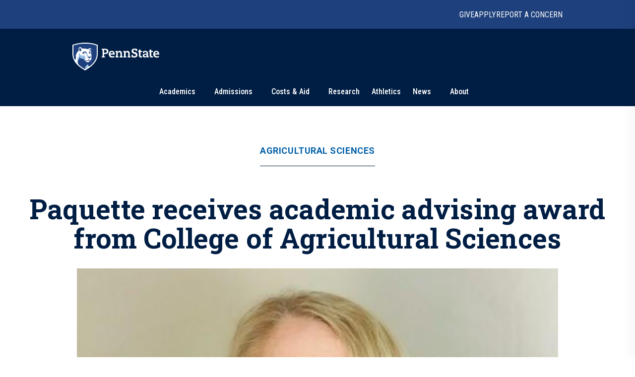

--- FILE ---
content_type: application/javascript; charset=utf-8
request_url: https://www.psu.edu/news/_next/static/2x7zfGZe2yNjz3J2KYwMq/_buildManifest.js
body_size: 447
content:
self.__BUILD_MANIFEST=function(s,e,a,c,t,r,i){return{__rewrites:{afterFiles:[{has:s,source:"/news/robots.txt",destination:"/news/api/robots"},{has:s,source:"/news/server-sitemap.xml",destination:"/news/server-sitemap"},{has:s,source:"/news/server-sitemap-:page.xml",destination:"/news/server-sitemap/:page"},{has:s,source:"/news/rss/:taxonomy/rss.xml",destination:s},{has:s,source:"/news/rss/:taxonomyParent/:taxonomyChild/rss.xml",destination:s},{has:s,source:"/news/rss/:taxonomyParent/:taxonomyChild/:taxonomyGrandChild/rss.xml",destination:s}],beforeFiles:[],fallback:[]},"/404":[e,a,c,t,"static/css/9ac7a615e8037d15.css","static/chunks/pages/404-3fd2c172c263969a.js"],"/_error":["static/chunks/pages/_error-a59e2db023c5e431.js"],"/rss/rss.xml":["static/chunks/pages/rss/rss.xml-7bd9be37e4151f3b.js"],"/search":[e,a,r,c,t,i,"static/css/39183228ef288695.css","static/chunks/pages/search-7d03aa4642e25869.js"],"/search/archive":[e,a,r,"static/chunks/958-63874d32b25be6de.js",c,t,i,"static/css/304e114224a155c6.css","static/chunks/pages/search/archive-6a1bf50113e4433e.js"],"/sitemap.xml":["static/chunks/pages/sitemap.xml-9b01f382dc58ff09.js"],"/[[...slug]]":[e,a,"static/chunks/448-6eac5827fdb12b12.js",c,t,"static/css/9e8ce2e31b2372c3.css","static/chunks/pages/[[...slug]]-792bc437da46f2fe.js"],sortedPages:["/404","/_app","/_error","/rss/rss.xml","/search","/search/archive","/sitemap.xml","/[[...slug]]"]}}(void 0,"static/chunks/7112840a-496bc6a5056be667.js","static/chunks/937-1b0f40837f82b8b8.js","static/css/77a84b375280330e.css","static/chunks/716-8d26a08ef788425f.js","static/chunks/8-e6d53bea2fe05656.js","static/chunks/586-336b9da8eb328c8e.js"),self.__BUILD_MANIFEST_CB&&self.__BUILD_MANIFEST_CB();

--- FILE ---
content_type: text/plain; charset=utf-8
request_url: https://firestore.googleapis.com/google.firestore.v1.Firestore/Listen/channel?VER=8&database=projects%2Fnews-b82b1%2Fdatabases%2F(default)&RID=73950&CVER=22&X-HTTP-Session-Id=gsessionid&zx=8ekovmqpiktw&t=1
body_size: -134
content:
51
[[0,["c","OURye35WsUbClF9toeva5A","",8,12,30000]]]
